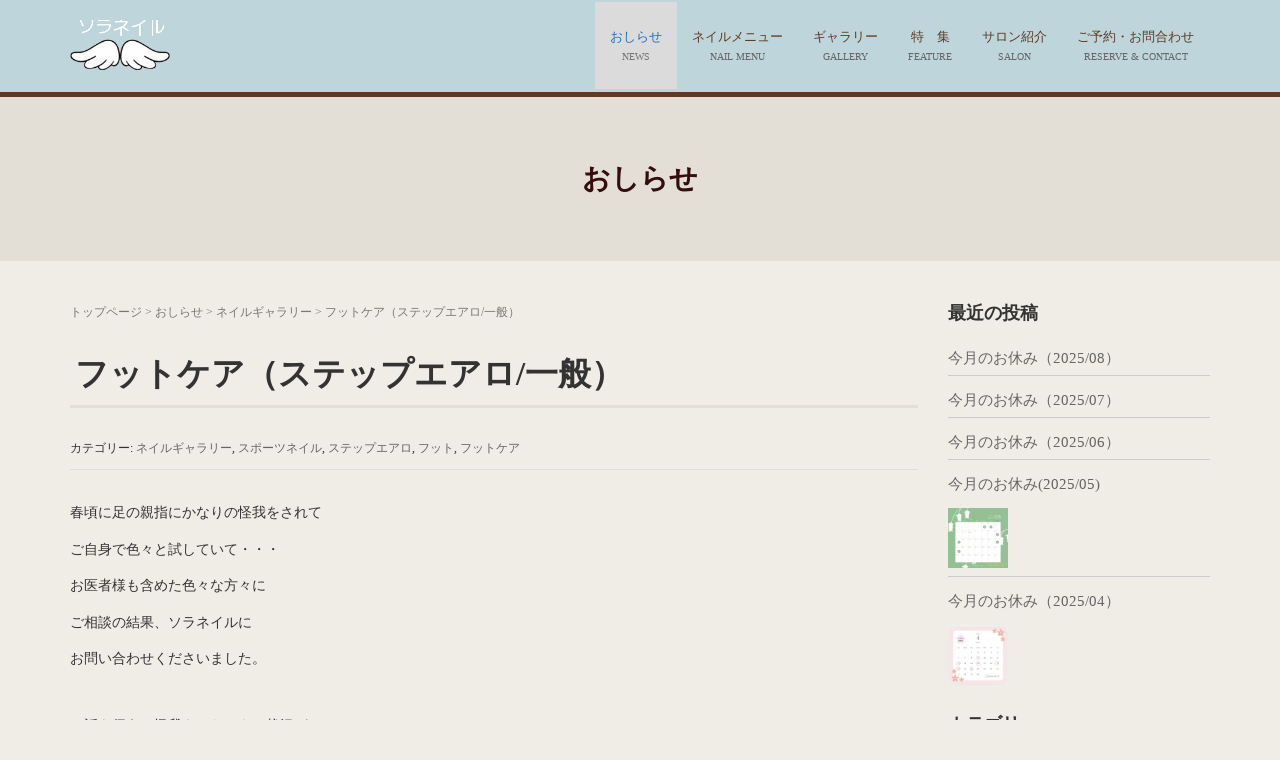

--- FILE ---
content_type: text/html; charset=UTF-8
request_url: https://sora-nail.com/%E3%83%95%E3%83%83%E3%83%88%E3%82%B1%E3%82%A2%EF%BC%88%E3%82%B9%E3%83%86%E3%83%83%E3%83%97%E3%82%A8%E3%82%A2%E3%83%AD-%E4%B8%80%E8%88%AC%EF%BC%89-2/
body_size: 12389
content:
<!DOCTYPE html>
<html dir="ltr" lang="ja"
	prefix="og: https://ogp.me/ns#" >
<head prefix="og: http://ogp.me/ns# fb: http://ogp.me/ns/fb# article: http://ogp.me/ns/article#">
	
	<!-- Google Tag Manager -->
<script>(function(w,d,s,l,i){w[l]=w[l]||[];w[l].push({'gtm.start':
new Date().getTime(),event:'gtm.js'});var f=d.getElementsByTagName(s)[0],
j=d.createElement(s),dl=l!='dataLayer'?'&l='+l:'';j.async=true;j.src=
'https://www.googletagmanager.com/gtm.js?id='+i+dl;f.parentNode.insertBefore(j,f);
})(window,document,'script','dataLayer','GTM-MWS55FP');</script>
<!-- End Google Tag Manager -->
	
	<meta charset="UTF-8">
	<meta name="viewport" content="width=device-width, initial-scale=1.0, maximum-scale=1.0, user-scalable=0" />
	<link rel="pingback" href="https://sora-nail.com/cms/xmlrpc.php" />
	<!--[if lt IE 9]>
	<script src="https://sora-nail.com/cms/wp-content/themes/habakiri/js/html5shiv.min.js"></script>
	<![endif]-->
	<title>フットケア（ステップエアロ/一般） - ソラネイル｜川越市にある爪の専門店</title>

		<!-- All in One SEO 4.3.7 - aioseo.com -->
		<meta name="description" content="春頃に足の親指にかなりの怪我をされて ご自身で色々と試していて・・・ お医者様も含めた色々な方々に ご相談の結" />
		<meta name="robots" content="max-image-preview:large" />
		<link rel="canonical" href="https://sora-nail.com/%e3%83%95%e3%83%83%e3%83%88%e3%82%b1%e3%82%a2%ef%bc%88%e3%82%b9%e3%83%86%e3%83%83%e3%83%97%e3%82%a8%e3%82%a2%e3%83%ad-%e4%b8%80%e8%88%ac%ef%bc%89-2/" />
		<meta name="generator" content="All in One SEO (AIOSEO) 4.3.7" />
		<meta property="og:locale" content="ja_JP" />
		<meta property="og:site_name" content="ソラネイル｜川越市にある爪の専門店 - 埼玉県川越市にある爪の専門店｜アスリートネイル・メンズケア・深爪矯正・巻き爪矯正" />
		<meta property="og:type" content="activity" />
		<meta property="og:title" content="フットケア（ステップエアロ/一般） - ソラネイル｜川越市にある爪の専門店" />
		<meta property="og:description" content="春頃に足の親指にかなりの怪我をされて ご自身で色々と試していて・・・ お医者様も含めた色々な方々に ご相談の結" />
		<meta property="og:url" content="https://sora-nail.com/%e3%83%95%e3%83%83%e3%83%88%e3%82%b1%e3%82%a2%ef%bc%88%e3%82%b9%e3%83%86%e3%83%83%e3%83%97%e3%82%a8%e3%82%a2%e3%83%ad-%e4%b8%80%e8%88%ac%ef%bc%89-2/" />
		<meta name="twitter:card" content="summary" />
		<meta name="twitter:title" content="フットケア（ステップエアロ/一般） - ソラネイル｜川越市にある爪の専門店" />
		<meta name="twitter:description" content="春頃に足の親指にかなりの怪我をされて ご自身で色々と試していて・・・ お医者様も含めた色々な方々に ご相談の結" />
		<script type="application/ld+json" class="aioseo-schema">
			{"@context":"https:\/\/schema.org","@graph":[{"@type":"BlogPosting","@id":"https:\/\/sora-nail.com\/%e3%83%95%e3%83%83%e3%83%88%e3%82%b1%e3%82%a2%ef%bc%88%e3%82%b9%e3%83%86%e3%83%83%e3%83%97%e3%82%a8%e3%82%a2%e3%83%ad-%e4%b8%80%e8%88%ac%ef%bc%89-2\/#blogposting","name":"\u30d5\u30c3\u30c8\u30b1\u30a2\uff08\u30b9\u30c6\u30c3\u30d7\u30a8\u30a2\u30ed\/\u4e00\u822c\uff09 - \u30bd\u30e9\u30cd\u30a4\u30eb\uff5c\u5ddd\u8d8a\u5e02\u306b\u3042\u308b\u722a\u306e\u5c02\u9580\u5e97","headline":"\u30d5\u30c3\u30c8\u30b1\u30a2\uff08\u30b9\u30c6\u30c3\u30d7\u30a8\u30a2\u30ed\/\u4e00\u822c\uff09","author":{"@id":"https:\/\/sora-nail.com\/author\/eri\/#author"},"publisher":{"@id":"https:\/\/sora-nail.com\/#organization"},"datePublished":"2021-11-10T10:00:00+09:00","dateModified":"2021-11-25T06:44:05+09:00","inLanguage":"ja","mainEntityOfPage":{"@id":"https:\/\/sora-nail.com\/%e3%83%95%e3%83%83%e3%83%88%e3%82%b1%e3%82%a2%ef%bc%88%e3%82%b9%e3%83%86%e3%83%83%e3%83%97%e3%82%a8%e3%82%a2%e3%83%ad-%e4%b8%80%e8%88%ac%ef%bc%89-2\/#webpage"},"isPartOf":{"@id":"https:\/\/sora-nail.com\/%e3%83%95%e3%83%83%e3%83%88%e3%82%b1%e3%82%a2%ef%bc%88%e3%82%b9%e3%83%86%e3%83%83%e3%83%97%e3%82%a8%e3%82%a2%e3%83%ad-%e4%b8%80%e8%88%ac%ef%bc%89-2\/#webpage"},"articleSection":"\u30cd\u30a4\u30eb\u30ae\u30e3\u30e9\u30ea\u30fc, \u30b9\u30dd\u30fc\u30c4\u30cd\u30a4\u30eb, \u30b9\u30c6\u30c3\u30d7\u30a8\u30a2\u30ed, \u30d5\u30c3\u30c8, \u30d5\u30c3\u30c8\u30b1\u30a2"},{"@type":"BreadcrumbList","@id":"https:\/\/sora-nail.com\/%e3%83%95%e3%83%83%e3%83%88%e3%82%b1%e3%82%a2%ef%bc%88%e3%82%b9%e3%83%86%e3%83%83%e3%83%97%e3%82%a8%e3%82%a2%e3%83%ad-%e4%b8%80%e8%88%ac%ef%bc%89-2\/#breadcrumblist","itemListElement":[{"@type":"ListItem","@id":"https:\/\/sora-nail.com\/#listItem","position":1,"item":{"@type":"WebPage","@id":"https:\/\/sora-nail.com\/","name":"\u30db\u30fc\u30e0","description":"\u57fc\u7389\u770c\u5ddd\u8d8a\u5e02\u306b\u3042\u308b\u722a\u306e\u5c02\u9580\u5e97\uff5c\u30a2\u30b9\u30ea\u30fc\u30c8\u30cd\u30a4\u30eb\u30fb\u30e1\u30f3\u30ba\u30b1\u30a2\u30fb\u6df1\u722a\u77ef\u6b63\u30fb\u5dfb\u304d\u722a\u77ef\u6b63","url":"https:\/\/sora-nail.com\/"},"nextItem":"https:\/\/sora-nail.com\/%e3%83%95%e3%83%83%e3%83%88%e3%82%b1%e3%82%a2%ef%bc%88%e3%82%b9%e3%83%86%e3%83%83%e3%83%97%e3%82%a8%e3%82%a2%e3%83%ad-%e4%b8%80%e8%88%ac%ef%bc%89-2\/#listItem"},{"@type":"ListItem","@id":"https:\/\/sora-nail.com\/%e3%83%95%e3%83%83%e3%83%88%e3%82%b1%e3%82%a2%ef%bc%88%e3%82%b9%e3%83%86%e3%83%83%e3%83%97%e3%82%a8%e3%82%a2%e3%83%ad-%e4%b8%80%e8%88%ac%ef%bc%89-2\/#listItem","position":2,"item":{"@type":"WebPage","@id":"https:\/\/sora-nail.com\/%e3%83%95%e3%83%83%e3%83%88%e3%82%b1%e3%82%a2%ef%bc%88%e3%82%b9%e3%83%86%e3%83%83%e3%83%97%e3%82%a8%e3%82%a2%e3%83%ad-%e4%b8%80%e8%88%ac%ef%bc%89-2\/","name":"\u30d5\u30c3\u30c8\u30b1\u30a2\uff08\u30b9\u30c6\u30c3\u30d7\u30a8\u30a2\u30ed\/\u4e00\u822c\uff09","description":"\u6625\u9803\u306b\u8db3\u306e\u89aa\u6307\u306b\u304b\u306a\u308a\u306e\u602a\u6211\u3092\u3055\u308c\u3066 \u3054\u81ea\u8eab\u3067\u8272\u3005\u3068\u8a66\u3057\u3066\u3044\u3066\u30fb\u30fb\u30fb \u304a\u533b\u8005\u69d8\u3082\u542b\u3081\u305f\u8272\u3005\u306a\u65b9\u3005\u306b \u3054\u76f8\u8ac7\u306e\u7d50","url":"https:\/\/sora-nail.com\/%e3%83%95%e3%83%83%e3%83%88%e3%82%b1%e3%82%a2%ef%bc%88%e3%82%b9%e3%83%86%e3%83%83%e3%83%97%e3%82%a8%e3%82%a2%e3%83%ad-%e4%b8%80%e8%88%ac%ef%bc%89-2\/"},"previousItem":"https:\/\/sora-nail.com\/#listItem"}]},{"@type":"Organization","@id":"https:\/\/sora-nail.com\/#organization","name":"\u30bd\u30e9\u30cd\u30a4\u30eb\uff5c\u5ddd\u8d8a\u5e02\u306b\u3042\u308b\u722a\u306e\u5c02\u9580\u5e97","url":"https:\/\/sora-nail.com\/"},{"@type":"Person","@id":"https:\/\/sora-nail.com\/author\/eri\/#author","url":"https:\/\/sora-nail.com\/author\/eri\/","name":"\u7be0\u539f\u6075\u7406","image":{"@type":"ImageObject","@id":"https:\/\/sora-nail.com\/%e3%83%95%e3%83%83%e3%83%88%e3%82%b1%e3%82%a2%ef%bc%88%e3%82%b9%e3%83%86%e3%83%83%e3%83%97%e3%82%a8%e3%82%a2%e3%83%ad-%e4%b8%80%e8%88%ac%ef%bc%89-2\/#authorImage","url":"https:\/\/secure.gravatar.com\/avatar\/ad4051e9d844ebbbb42d07a0f1e5e122?s=96&d=mm&r=g","width":96,"height":96,"caption":"\u7be0\u539f\u6075\u7406"}},{"@type":"WebPage","@id":"https:\/\/sora-nail.com\/%e3%83%95%e3%83%83%e3%83%88%e3%82%b1%e3%82%a2%ef%bc%88%e3%82%b9%e3%83%86%e3%83%83%e3%83%97%e3%82%a8%e3%82%a2%e3%83%ad-%e4%b8%80%e8%88%ac%ef%bc%89-2\/#webpage","url":"https:\/\/sora-nail.com\/%e3%83%95%e3%83%83%e3%83%88%e3%82%b1%e3%82%a2%ef%bc%88%e3%82%b9%e3%83%86%e3%83%83%e3%83%97%e3%82%a8%e3%82%a2%e3%83%ad-%e4%b8%80%e8%88%ac%ef%bc%89-2\/","name":"\u30d5\u30c3\u30c8\u30b1\u30a2\uff08\u30b9\u30c6\u30c3\u30d7\u30a8\u30a2\u30ed\/\u4e00\u822c\uff09 - \u30bd\u30e9\u30cd\u30a4\u30eb\uff5c\u5ddd\u8d8a\u5e02\u306b\u3042\u308b\u722a\u306e\u5c02\u9580\u5e97","description":"\u6625\u9803\u306b\u8db3\u306e\u89aa\u6307\u306b\u304b\u306a\u308a\u306e\u602a\u6211\u3092\u3055\u308c\u3066 \u3054\u81ea\u8eab\u3067\u8272\u3005\u3068\u8a66\u3057\u3066\u3044\u3066\u30fb\u30fb\u30fb \u304a\u533b\u8005\u69d8\u3082\u542b\u3081\u305f\u8272\u3005\u306a\u65b9\u3005\u306b \u3054\u76f8\u8ac7\u306e\u7d50","inLanguage":"ja","isPartOf":{"@id":"https:\/\/sora-nail.com\/#website"},"breadcrumb":{"@id":"https:\/\/sora-nail.com\/%e3%83%95%e3%83%83%e3%83%88%e3%82%b1%e3%82%a2%ef%bc%88%e3%82%b9%e3%83%86%e3%83%83%e3%83%97%e3%82%a8%e3%82%a2%e3%83%ad-%e4%b8%80%e8%88%ac%ef%bc%89-2\/#breadcrumblist"},"author":{"@id":"https:\/\/sora-nail.com\/author\/eri\/#author"},"creator":{"@id":"https:\/\/sora-nail.com\/author\/eri\/#author"},"datePublished":"2021-11-10T10:00:00+09:00","dateModified":"2021-11-25T06:44:05+09:00"},{"@type":"WebSite","@id":"https:\/\/sora-nail.com\/#website","url":"https:\/\/sora-nail.com\/","name":"\u30bd\u30e9\u30cd\u30a4\u30eb\uff5c\u5ddd\u8d8a\u5e02\u306b\u3042\u308b\u722a\u306e\u5c02\u9580\u5e97","description":"\u57fc\u7389\u770c\u5ddd\u8d8a\u5e02\u306b\u3042\u308b\u722a\u306e\u5c02\u9580\u5e97\uff5c\u30a2\u30b9\u30ea\u30fc\u30c8\u30cd\u30a4\u30eb\u30fb\u30e1\u30f3\u30ba\u30b1\u30a2\u30fb\u6df1\u722a\u77ef\u6b63\u30fb\u5dfb\u304d\u722a\u77ef\u6b63","inLanguage":"ja","publisher":{"@id":"https:\/\/sora-nail.com\/#organization"}}]}
		</script>
		<!-- All in One SEO -->

<link rel='dns-prefetch' href='//webfonts.sakura.ne.jp' />
<link rel='dns-prefetch' href='//s.w.org' />
<link rel="alternate" type="application/rss+xml" title="ソラネイル｜川越市にある爪の専門店 &raquo; フィード" href="https://sora-nail.com/feed/" />
<link rel="alternate" type="application/rss+xml" title="ソラネイル｜川越市にある爪の専門店 &raquo; コメントフィード" href="https://sora-nail.com/comments/feed/" />
		<script type="text/javascript">
			window._wpemojiSettings = {"baseUrl":"https:\/\/s.w.org\/images\/core\/emoji\/12.0.0-1\/72x72\/","ext":".png","svgUrl":"https:\/\/s.w.org\/images\/core\/emoji\/12.0.0-1\/svg\/","svgExt":".svg","source":{"concatemoji":"https:\/\/sora-nail.com\/cms\/wp-includes\/js\/wp-emoji-release.min.js?ver=5.3.20"}};
			!function(e,a,t){var n,r,o,i=a.createElement("canvas"),p=i.getContext&&i.getContext("2d");function s(e,t){var a=String.fromCharCode;p.clearRect(0,0,i.width,i.height),p.fillText(a.apply(this,e),0,0);e=i.toDataURL();return p.clearRect(0,0,i.width,i.height),p.fillText(a.apply(this,t),0,0),e===i.toDataURL()}function c(e){var t=a.createElement("script");t.src=e,t.defer=t.type="text/javascript",a.getElementsByTagName("head")[0].appendChild(t)}for(o=Array("flag","emoji"),t.supports={everything:!0,everythingExceptFlag:!0},r=0;r<o.length;r++)t.supports[o[r]]=function(e){if(!p||!p.fillText)return!1;switch(p.textBaseline="top",p.font="600 32px Arial",e){case"flag":return s([127987,65039,8205,9895,65039],[127987,65039,8203,9895,65039])?!1:!s([55356,56826,55356,56819],[55356,56826,8203,55356,56819])&&!s([55356,57332,56128,56423,56128,56418,56128,56421,56128,56430,56128,56423,56128,56447],[55356,57332,8203,56128,56423,8203,56128,56418,8203,56128,56421,8203,56128,56430,8203,56128,56423,8203,56128,56447]);case"emoji":return!s([55357,56424,55356,57342,8205,55358,56605,8205,55357,56424,55356,57340],[55357,56424,55356,57342,8203,55358,56605,8203,55357,56424,55356,57340])}return!1}(o[r]),t.supports.everything=t.supports.everything&&t.supports[o[r]],"flag"!==o[r]&&(t.supports.everythingExceptFlag=t.supports.everythingExceptFlag&&t.supports[o[r]]);t.supports.everythingExceptFlag=t.supports.everythingExceptFlag&&!t.supports.flag,t.DOMReady=!1,t.readyCallback=function(){t.DOMReady=!0},t.supports.everything||(n=function(){t.readyCallback()},a.addEventListener?(a.addEventListener("DOMContentLoaded",n,!1),e.addEventListener("load",n,!1)):(e.attachEvent("onload",n),a.attachEvent("onreadystatechange",function(){"complete"===a.readyState&&t.readyCallback()})),(n=t.source||{}).concatemoji?c(n.concatemoji):n.wpemoji&&n.twemoji&&(c(n.twemoji),c(n.wpemoji)))}(window,document,window._wpemojiSettings);
		</script>
		<style type="text/css">
img.wp-smiley,
img.emoji {
	display: inline !important;
	border: none !important;
	box-shadow: none !important;
	height: 1em !important;
	width: 1em !important;
	margin: 0 .07em !important;
	vertical-align: -0.1em !important;
	background: none !important;
	padding: 0 !important;
}
</style>
	<link rel='stylesheet' id='sb_instagram_styles-css'  href='https://sora-nail.com/cms/wp-content/plugins/instagram-feed/css/sbi-styles.min.css?ver=2.9.10' type='text/css' media='all' />
<link rel='stylesheet' id='wp-block-library-css'  href='https://sora-nail.com/cms/wp-includes/css/dist/block-library/style.min.css?ver=5.3.20' type='text/css' media='all' />
<link rel='stylesheet' id='spacexchimp_p008-font-awesome-css-frontend-css'  href='https://sora-nail.com/cms/wp-content/plugins/simple-scroll-to-top-button/inc/lib/font-awesome/css/font-awesome.css?ver=4.35' type='text/css' media='screen' />
<link rel='stylesheet' id='spacexchimp_p008-frontend-css-css'  href='https://sora-nail.com/cms/wp-content/plugins/simple-scroll-to-top-button/inc/css/frontend.css?ver=4.35' type='text/css' media='all' />
<style id='spacexchimp_p008-frontend-css-inline-css' type='text/css'>

                    #ssttbutton {
                        font-size: 18px;
                    }
                    .ssttbutton-background {
                        color: #7f7f7f;
                    }
                    .ssttbutton-symbol {
                        color: #ffffff;
                    }
                  
</style>
<link rel='stylesheet' id='whats-new-style-css'  href='https://sora-nail.com/cms/wp-content/plugins/whats-new-genarator/whats-new.css?ver=2.0.2' type='text/css' media='all' />
<link rel='stylesheet' id='habakiri-assets-css'  href='https://sora-nail.com/cms/wp-content/themes/habakiri/css/assets.min.css?ver=1.0.0' type='text/css' media='all' />
<link rel='stylesheet' id='habakiri-css'  href='https://sora-nail.com/cms/wp-content/themes/habakiri/style.min.css?ver=20171126165218' type='text/css' media='all' />
<link rel='stylesheet' id='habakiri-child-css'  href='https://sora-nail.com/cms/wp-content/themes/habakiri-child/style.css?ver=20171126165218' type='text/css' media='all' />
<script type='text/javascript' src='https://sora-nail.com/cms/wp-includes/js/jquery/jquery.js?ver=1.12.4-wp'></script>
<script type='text/javascript' src='https://sora-nail.com/cms/wp-includes/js/jquery/jquery-migrate.min.js?ver=1.4.1'></script>
<script type='text/javascript' src='//webfonts.sakura.ne.jp/js/sakura.js?ver=2.0.1'></script>
<link rel='https://api.w.org/' href='https://sora-nail.com/wp-json/' />
<link rel="EditURI" type="application/rsd+xml" title="RSD" href="https://sora-nail.com/cms/xmlrpc.php?rsd" />
<link rel="wlwmanifest" type="application/wlwmanifest+xml" href="https://sora-nail.com/cms/wp-includes/wlwmanifest.xml" /> 
<link rel='prev' title='ネイルケア（ゴルフ/一般）' href='https://sora-nail.com/%e3%83%8d%e3%82%a4%e3%83%ab%e3%82%b1%e3%82%a2%ef%bc%88%e3%82%b4%e3%83%ab%e3%83%95-%e4%b8%80%e8%88%ac%ef%bc%89-7/' />
<link rel='next' title='足もとをクリスマスに' href='https://sora-nail.com/%e8%b6%b3%e3%82%82%e3%81%a8%e3%82%92%e3%82%af%e3%83%aa%e3%82%b9%e3%83%9e%e3%82%b9%e3%81%ab/' />
<meta name="generator" content="WordPress 5.3.20" />
<link rel='shortlink' href='https://sora-nail.com/?p=10575' />
<link rel="alternate" type="application/json+oembed" href="https://sora-nail.com/wp-json/oembed/1.0/embed?url=https%3A%2F%2Fsora-nail.com%2F%25e3%2583%2595%25e3%2583%2583%25e3%2583%2588%25e3%2582%25b1%25e3%2582%25a2%25ef%25bc%2588%25e3%2582%25b9%25e3%2583%2586%25e3%2583%2583%25e3%2583%2597%25e3%2582%25a8%25e3%2582%25a2%25e3%2583%25ad-%25e4%25b8%2580%25e8%2588%25ac%25ef%25bc%2589-2%2F" />
<link rel="alternate" type="text/xml+oembed" href="https://sora-nail.com/wp-json/oembed/1.0/embed?url=https%3A%2F%2Fsora-nail.com%2F%25e3%2583%2595%25e3%2583%2583%25e3%2583%2588%25e3%2582%25b1%25e3%2582%25a2%25ef%25bc%2588%25e3%2582%25b9%25e3%2583%2586%25e3%2583%2583%25e3%2583%2597%25e3%2582%25a8%25e3%2582%25a2%25e3%2583%25ad-%25e4%25b8%2580%25e8%2588%25ac%25ef%25bc%2589-2%2F&#038;format=xml" />
<style>
	#category-posts-2-internal ul {padding: 0;}
#category-posts-2-internal .cat-post-item img {max-width: initial; max-height: initial; margin: initial;}
#category-posts-2-internal .cat-post-author {margin-bottom: 0;}
#category-posts-2-internal .cat-post-thumbnail {margin: 5px 10px 5px 0;}
#category-posts-2-internal .cat-post-item:before {content: ""; clear: both;}
#category-posts-2-internal .cat-post-title {font-size: 15px;}
#category-posts-2-internal .cat-post-current .cat-post-title {font-weight: bold; text-transform: uppercase;}
#category-posts-2-internal .cat-post-date {font-size: 14px; line-height: 18px; font-style: italic; margin-bottom: 5px;}
#category-posts-2-internal .cat-post-comment-num {font-size: 14px; line-height: 18px;}
#category-posts-2-internal .cat-post-item {border-bottom: 1px solid #ccc;	list-style: none; list-style-type: none; margin: 3px 0;	padding: 3px 0;}
#category-posts-2-internal .cat-post-item:last-child {border-bottom: none;}
#category-posts-2-internal .cat-post-item:after {content: ""; display: table;	clear: both;}
#category-posts-2-internal p {margin:5px 0 0 0}
#category-posts-2-internal li > div {margin:5px 0 0 0; clear:both;}
#category-posts-2-internal .dashicons {vertical-align:middle;}
#category-posts-2-internal .cat-post-thumbnail .cat-post-crop img {width: 60px;}
#category-posts-2-internal .cat-post-thumbnail .cat-post-crop img {height: 60px;}
#category-posts-2-internal .cat-post-thumbnail .cat-post-crop img {object-fit: cover;max-width:100%;}
#category-posts-2-internal .cat-post-thumbnail .cat-post-crop-not-supported img {width:100%;}
#category-posts-2-internal .cat-post-thumbnail {max-width:100%;}
#category-posts-2-internal .cat-post-item img {margin: initial;}
#category-posts-2-internal .cat-post-thumbnail {float:left;}
#category-posts-2-internal .cat-post-white span {background-color: white;}
#category-posts-2-internal .cat-post-white img {padding-bottom: 0 !important; -webkit-transition: all 0.3s ease; -moz-transition: all 0.3s ease; -ms-transition: all 0.3s ease; -o-transition: all 0.3s ease; transition: all 0.3s ease;}
#category-posts-2-internal .cat-post-white:hover img {opacity: 0.8;}
</style>
			<style>
		/* Safari 6.1+ (10.0 is the latest version of Safari at this time) */
		@media (max-width: 991px) and (min-color-index: 0) and (-webkit-min-device-pixel-ratio: 0) { @media () {
			display: block !important;
			.header__col {
				width: 100%;
			}
		}}
		</style>
		<meta name="generator" content="Powered by WPBakery Page Builder - drag and drop page builder for WordPress."/>
<style type="text/css" id="custom-background-css">
body.custom-background { background-color: #f0ede7; }
</style>
	<style>a{color:#666666}a:focus,a:active,a:hover{color:#1e73be}.site-branding a{color:#666666}.responsive-nav a{color:#5f3b22;font-size:13px}.responsive-nav a small{color:#666666;font-size:10px}.responsive-nav a:hover small,.responsive-nav a:active small,.responsive-nav .current-menu-item small,.responsive-nav .current-menu-ancestor small,.responsive-nav .current-menu-parent small,.responsive-nav .current_page_item small,.responsive-nav .current_page_parent small{color:#777}.responsive-nav .menu>.menu-item>a,.header--transparency.header--fixed--is_scrolled .responsive-nav .menu>.menu-item>a{background-color:transparent;padding:23px 15px}.responsive-nav .menu>.menu-item>a:hover,.responsive-nav .menu>.menu-item>a:active,.responsive-nav .menu>.current-menu-item>a,.responsive-nav .menu>.current-menu-ancestor>a,.responsive-nav .menu>.current-menu-parent>a,.responsive-nav .menu>.current_page_item>a,.responsive-nav .menu>.current_page_parent>a,.header--transparency.header--fixed--is_scrolled .responsive-nav .menu>.menu-item>a:hover,.header--transparency.header--fixed--is_scrolled .responsive-nav .menu>.menu-item>a:active,.header--transparency.header--fixed--is_scrolled .responsive-nav .menu>.current-menu-item>a,.header--transparency.header--fixed--is_scrolled .responsive-nav .menu>.current-menu-ancestor>a,.header--transparency.header--fixed--is_scrolled .responsive-nav .menu>.current-menu-parent>a,.header--transparency.header--fixed--is_scrolled .responsive-nav .menu>.current_page_item>a,.header--transparency.header--fixed--is_scrolled .responsive-nav .menu>.current_page_parent>a{background-color:#dbdbdb;color:#1e73be}.responsive-nav .sub-menu a{background-color:#5f3b22;color:#777}.responsive-nav .sub-menu a:hover,.responsive-nav .sub-menu a:active,.responsive-nav .sub-menu .current-menu-item a,.responsive-nav .sub-menu .current-menu-ancestor a,.responsive-nav .sub-menu .current-menu-parent a,.responsive-nav .sub-menu .current_page_item a,.responsive-nav .sub-menu .current_page_parent a{background-color:#5f3b22;color:#bed5db}.off-canvas-nav{font-size:12px}.responsive-nav,.header--transparency.header--fixed--is_scrolled .responsive-nav{background-color:transparent}#responsive-btn{background-color:#fff;border-color:#eee;color:#5f3b22}#responsive-btn:hover{background-color:#f5f5f5;border-color:#eee;color:#5f3b22}.habakiri-slider__transparent-layer{background-color:rgba( 0,0,0, 0.1 )}.habakiri-slider,.habakiri-slider__item{height:400px;overflow:hidden}.page-header{background-color:#e4dfd6;color:#350d0d}.pagination>li>a{color:#666666}.pagination>li>span{background-color:#666666;border-color:#666666}.pagination>li>a:focus,.pagination>li>a:hover,.pagination>li>span:focus,.pagination>li>span:hover{color:#1e73be}.header{background-color:#bed5db}.header--transparency.header--fixed--is_scrolled{background-color:#bed5db !important}.footer{background-color:#bed5db}.footer-widget-area a{color:#333333}.footer-widget-area,.footer-widget-area .widget_calendar #wp-calendar caption{color:#333333}.footer-widget-area .widget_calendar #wp-calendar,.footer-widget-area .widget_calendar #wp-calendar *{border-color:#333333}@media(min-width:992px){.responsive-nav{display:block}.off-canvas-nav,#responsive-btn{display:none !important}.header--2row{padding-bottom:0}.header--2row .header__col,.header--center .header__col{display:block}.header--2row .responsive-nav,.header--center .responsive-nav{margin-right:-1000px;margin-left:-1000px;padding-right:1000px;padding-left:1000px}.header--center .site-branding{text-align:center}}</style>		<style type="text/css" id="wp-custom-css">
			/*
ここに独自の CSS を追加することができます。

詳しくは上のヘルプアイコンをクリックしてください。
*/

@media screen and (min-width: 1200px) 
{
	.top_content {
    width: 1024px;
	margin:0 auto!important;
	}
	th { width:25% }
}

@media screen and (max-width: 1024px) 
{
	.top_content {
    width: 96%;
	margin:0 auto!important;
	}
	h1.site-branding__heading {
    padding-left: 20px;
	}
	.mailbanner,
	.telbanner{display:none!important;}
}

@media screen and (max-width: 768px) 
{
	.top_content {
    width: 96%;
	margin:0 auto!important;
	}
	h1.site-branding__heading {
    padding-left: 20px;
	}
	h2.read{font-size:18px;}
	.mailbanner,
	.telbanner{display:none!important;}
}

embed,
iframe,
object{
	max-width: 100%;
}

body {
    /* ゴシック体の場合 */
    font-family: "Noto Sans Japanese","Roboto", "Droid Sans", "游ゴシック", "YuGothic", "ヒラギノ角ゴ ProN W3", "Hiragino Kaku Gothic ProN", "メイリオ", "Meiryo", "ＭＳ Ｐゴシック", sans-serif;
    /* 明朝体の場合 */
    font-family: "bodoni-urw","Roboto", "Droid Sans", "游明朝", "YuMincho", "ヒラギノ明朝 ProN W3", "Hiragino Mincho ProN", "HG明朝E", "ＭＳ Ｐ明朝", "ＭＳ 明朝", serif;
    line-height: 1.8;
    font-weight: 500;
}
.habakiri-slider {
	border-bottom: 1px solid #dddddd;
}

/*
.vc_section{
	padding-top: 50px!important;
    padding-bottom: 50px!important;
}
*/

.site-branding img {width:60%;}

.page-header--has_background-image {
    padding-top: 40px;
    padding-bottom: 40px;
	color:#5F3B22;
}

.page-header__description{
	margin-top:0;
}

.habakiri-slider__item-content
 {
	text-shadow: 1px 1px 1px rgba(0,0,0,0.3);
}
.page-header__title{}

#header{
	border-bottom:5px solid #5F3B22;
}

.entry__title {
	margin-bottom:30px;
	padding:0 5px 10px;font-weight:bold;
	border-bottom:3px solid #e4dfd6;
}

.entries .article{
	border-bottom:1px solid #e4dfd6;
}
h1.site-branding__heading{
	display:inline-block;
}
.header__content{
	margin:0 0 0 0;
}

.telbanner,.mailbanner{
	display:inline-block;
}

.telbanner {
	float:right;padding:0 10px;
}
.mailbanner {
	float:right;padding:0 10px;
}



.published,
.updated,
.author {display:none;}

table {width:100%;}
th,td {
	border:1px solid #ddd;padding:10px 16px;
}
th {background-color:#f2f1e9;}
td {background-color:#fff;}

.vc_separator h4 {font-size:24px;}

#header .catchcopy{
	font-size: 12px!important;
}
@media screen and (max-width: 768px) {
#header .catchcopy{
	font-size: 10px!important;
	text-align:center;
}
}

.vc_gitem-post-data-source-post_title{
	font-size: 14px;
    font-weight: 700;
}

.request {
	width:100%;
	text-align: center;
	margin-top:-50px;
	margin-bottom:30px;
}
.request .btn {
	font-size:120%;
    position: relative;
    display: inline-block;
    padding: 0.5em 1.0em;
    text-decoration: none;
    color: #FFF;
    background: #03A9F4;/*色*/
    border: solid 1px #0f9ada;/*線色*/
    border-radius: 4px;
    box-shadow: inset 0 1px 0 rgba(255,255,255,0.2);
    text-shadow: 0 1px 0 rgba(0,0,0,0.2);
}

.scroll {
    overflow: auto;
    white-space: nowrap;
}

@media screen and (max-width: 768px) {
th, td {
	display:block;
	width:100%;
}
}
.long {width:90%;}
.middle {width:60%;}
.short {width:30%;}
.sdm_download_link {
	text-align:center;
	margin-bottom:30px!important;
}
.sdm_download_link a {
	font-size:16px;
	margin:10px 0 30px;
	color: #FFF!important;
	width: 100%;
}
.sdm_download.pink{
	color: #FFF!important;
}
.border {margin-top:20px;padding:6px 20px;border:1px solid #ddd;background-color:#fff;}

.footer-widget {
	margin-bottom:30px;
}
.copyright{
	background-color:#5F3B22;
	color:rgba(255,255,255,0.3);
}

.category-posts-internal{
	padding-left:0px!important;
	margin-left:0px!important;
}		</style>
		<noscript><style> .wpb_animate_when_almost_visible { opacity: 1; }</style></noscript>
</head>
<body class="post-template-default single single-post postid-10575 single-format-standard custom-background blog-template-single-right-sidebar wpb-js-composer js-comp-ver-6.1 vc_responsive">
	
	<!-- Google Tag Manager (noscript) -->
<noscript><iframe src="https://www.googletagmanager.com/ns.html?id=GTM-MWS55FP"
height="0" width="0" style="display:none;visibility:hidden"></iframe></noscript>
<!-- End Google Tag Manager (noscript) -->
	
<div id="container">
		<header id="header" class="header header--default ">
				<div class="container">
			<div class="row header__content">
				<div class="col-xs-10 col-md-4 header__col">
					
<div class="site-branding">
	<h1 class="site-branding__heading">
		<a href="https://sora-nail.com/" rel="home"><img src="https://sora-nail.com/cms/wp-content/uploads/logo-1.png" alt="ソラネイル｜川越市にある爪の専門店" class="site-branding__logo" /></a>	</h1>
<!-- end .site-branding --></div>
				<!-- end .header__col --></div>
				<div class="col-xs-2 col-md-8 header__col global-nav-wrapper clearfix">
					
<nav class="global-nav js-responsive-nav nav--hide" role="navigation">
	<div class="menu-global-container"><ul id="menu-global" class="menu"><li id="menu-item-3681" class="menu-item menu-item-type-post_type menu-item-object-page current_page_parent menu-item-3681"><a href="https://sora-nail.com/news/"><strong>おしらせ</strong><small>NEWS</small></a></li>
<li id="menu-item-3682" class="menu-item menu-item-type-post_type menu-item-object-page menu-item-3682"><a href="https://sora-nail.com/menu/"><strong>ネイルメニュー</strong><small>NAIL MENU</small></a></li>
<li id="menu-item-3684" class="menu-item menu-item-type-post_type menu-item-object-page menu-item-3684"><a href="https://sora-nail.com/gallery/"><strong>ギャラリー</strong><small>GALLERY</small></a></li>
<li id="menu-item-3683" class="menu-item menu-item-type-post_type menu-item-object-page menu-item-3683"><a href="https://sora-nail.com/feature/"><strong>特　集</strong><small>FEATURE</small></a></li>
<li id="menu-item-3685" class="menu-item menu-item-type-post_type menu-item-object-page menu-item-3685"><a href="https://sora-nail.com/access/"><strong>サロン紹介</strong><small>SALON</small></a></li>
<li id="menu-item-3686" class="menu-item menu-item-type-post_type menu-item-object-page menu-item-3686"><a href="https://sora-nail.com/contact/"><strong>ご予約・お問合わせ</strong><small>RESERVE &#038; CONTACT</small></a></li>
</ul></div><!-- end .global-nav --></nav>
					<div id="responsive-btn"></div>
				<!-- end .header__col --></div>
			<!-- end .row --></div>
		<!-- end .container --></div>
			<!-- end #header --></header>
	<div id="contents">
		

		<div class="page-header text-center " >
			<div class="container">
				<h1 class="page-header__title ">
					おしらせ				</h1>
							<!-- end .container --></div>
		<!-- end .page-header --></div>
		<div class="sub-page-contents">
	<div class="container">
	<div class="row">
		<div class="col-md-9">
			<main id="main" role="main">

				<div class="breadcrumbs"><a href="https://sora-nail.com/">トップページ</a> &gt; <a href="https://sora-nail.com/news/">おしらせ</a> &gt; <a href="https://sora-nail.com/category/nailgallery/">ネイルギャラリー</a> &gt; <strong>フットケア（ステップエアロ/一般）</strong></div>				<article class="article article--single post-10575 post type-post status-publish format-standard hentry category-nailgallery category-sports category-step-aerobics category-foot category-footcare">
	<div class="entry">
						<h1 class="entry__title entry-title">フットケア（ステップエアロ/一般）</h1>
								<div class="entry-meta">
			<ul class="entry-meta__list">
				<li class="entry-meta__item published"><time datetime="2021-11-10T19:00:00+09:00">公開済み: 2021年11月10日</time></li><li class="entry-meta__item updated hidden"><time datetime="2021-11-25T15:44:05+09:00">更新: 2021年11月25日</time></li><li class="entry-meta__item vCard author">作成者: <a href="https://sora-nail.com/author/eri/"><span class="fn">篠原恵理</span></a></li><li class="entry-meta__item categories">カテゴリー: <a href="https://sora-nail.com/category/nailgallery/">ネイルギャラリー</a>, <a href="https://sora-nail.com/category/sports/">スポーツネイル</a>, <a href="https://sora-nail.com/category/sports/step-aerobics/">ステップエアロ</a>, <a href="https://sora-nail.com/category/nailgallery/foot/">フット</a>, <a href="https://sora-nail.com/category/nailgallery/foot/footcare/">フットケア</a></li>			</ul>
		<!-- end .entry-meta --></div>
						<div class="entry__content entry-content">
			
<p>春頃に足の親指にかなりの怪我をされて</p>



<p>ご自身で色々と試していて・・・</p>



<p>お医者様も含めた色々な方々に</p>



<p>ご相談の結果、ソラネイルに</p>



<p>お問い合わせくださいました。</p>



<div style="height:30px" aria-hidden="true" class="wp-block-spacer"></div>



<p>お話を伺うと怪我をしたときの状況が</p>



<p>かなり痛々しくて</p>



<p>怪我が治っていく経過のお写真も</p>



<p>見せていただきました。</p>



<div style="height:30px" aria-hidden="true" class="wp-block-spacer"></div>



<p>爪の根元のところを傷めているので</p>



<p>これからフットケアを定期的に</p>



<p>していきながら</p>



<p>様子を見ていきたいと思います。</p>



<div style="height:30px" aria-hidden="true" class="wp-block-spacer"></div>



<p>という訳で、いまはまだ爪が</p>



<p>きれいに生えていないので</p>



<p>義爪を作っています。</p>



<p>（今回は写真がなくてすみません）</p>



<p></p>



<div style="height:30px" aria-hidden="true" class="wp-block-spacer"></div>



<p>これでかなり「踏み込む力」が</p>



<p>変わってきます。</p>



<p>前回の施術のあとに</p>



<p>それをとても実感されたそうです。</p>



<p>この実感された言葉をお聞き出来ると</p>



<p>嬉しいですね。</p>



<div style="height:30px" aria-hidden="true" class="wp-block-spacer"></div>



<p>また来月お待ちしています。</p>



<div style="height:50px" aria-hidden="true" class="wp-block-spacer"></div>



<p>アスリートネイルトレーナー</p>



<p>篠原恵理</p>
		<!-- end .entry__content --></div>
			<!-- end .entry --></div>

			</article>
				
			<!-- end #main --></main>
		<!-- end .col-md-9 --></div>
		<div class="col-md-3">
			<aside id="sub">
	<div class="sidebar"><div id="category-posts-2" class="widget sidebar-widget cat-post-widget"><h2 class="sidebar-widget__title h4">最近の投稿</h2>
<ul id="category-posts-2-internal" class="category-posts-internal">
<li class='cat-post-item'><div><a class="cat-post-title" href="https://sora-nail.com/%e4%bb%8a%e6%9c%88%e3%81%ae%e3%81%8a%e4%bc%91%e3%81%bf%ef%bc%882025-08%ef%bc%89/" rel="bookmark">今月のお休み（2025/08）</a></div></li><li class='cat-post-item'><div><a class="cat-post-title" href="https://sora-nail.com/%e4%bb%8a%e6%9c%88%e3%81%ae%e3%81%8a%e4%bc%91%e3%81%bf%ef%bc%882025-07%ef%bc%89/" rel="bookmark">今月のお休み（2025/07）</a></div></li><li class='cat-post-item'><div><a class="cat-post-title" href="https://sora-nail.com/%e4%bb%8a%e6%9c%88%e3%81%ae%e3%81%8a%e4%bc%91%e3%81%bf%ef%bc%882025-06%ef%bc%89/" rel="bookmark">今月のお休み（2025/06）</a></div></li><li class='cat-post-item'><div><a class="cat-post-title" href="https://sora-nail.com/%e4%bb%8a%e6%9c%88%e3%81%ae%e3%81%8a%e4%bc%91%e3%81%bf-2/" rel="bookmark">今月のお休み(2025/05)</a></div><div><a class="cat-post-thumbnail cat-post-white" href="https://sora-nail.com/%e4%bb%8a%e6%9c%88%e3%81%ae%e3%81%8a%e4%bc%91%e3%81%bf-2/" title="今月のお休み(2025/05)"><span class="cat-post-crop"><img width="60" height="60" src="https://sora-nail.com/cms/wp-content/uploads/286572996a8aeb95a3b8fc51a9f81bc1-320x320.png" class="attachment-60x60 size-60x60 wp-post-image" alt="" srcset="https://sora-nail.com/cms/wp-content/uploads/286572996a8aeb95a3b8fc51a9f81bc1-320x320.png 320w, https://sora-nail.com/cms/wp-content/uploads/286572996a8aeb95a3b8fc51a9f81bc1-640x640.png 640w, https://sora-nail.com/cms/wp-content/uploads/286572996a8aeb95a3b8fc51a9f81bc1-1024x1024.png 1024w, https://sora-nail.com/cms/wp-content/uploads/286572996a8aeb95a3b8fc51a9f81bc1-768x768.png 768w, https://sora-nail.com/cms/wp-content/uploads/286572996a8aeb95a3b8fc51a9f81bc1.png 1080w" sizes="(max-width: 60px) 100vw, 60px" /></span></a></div></li><li class='cat-post-item'><div><a class="cat-post-title" href="https://sora-nail.com/%e4%bb%8a%e6%9c%88%e3%81%ae%e3%81%8a%e4%bc%91%e3%81%bf%ef%bc%882025-04%ef%bc%89/" rel="bookmark">今月のお休み（2025/04）</a></div><div><a class="cat-post-thumbnail cat-post-white" href="https://sora-nail.com/%e4%bb%8a%e6%9c%88%e3%81%ae%e3%81%8a%e4%bc%91%e3%81%bf%ef%bc%882025-04%ef%bc%89/" title="今月のお休み（2025/04）"><span class="cat-post-crop"><img width="60" height="60" src="https://sora-nail.com/cms/wp-content/uploads/IMG_7967-320x320.jpeg" class="attachment-60x60 size-60x60 wp-post-image" alt="" /></span></a></div></li></ul>
</div><div id="categories-4" class="widget sidebar-widget widget_categories"><h2 class="sidebar-widget__title h4">カテゴリー</h2>
		<ul>
				<li class="cat-item cat-item-44"><a href="https://sora-nail.com/category/sports/%e5%8d%93%e7%90%83/">卓球</a> (3)
</li>
	<li class="cat-item cat-item-43"><a href="https://sora-nail.com/category/sports/%e3%83%81%e3%82%a2%e3%83%aa%e3%83%bc%e3%83%87%e3%82%a3%e3%83%b3%e3%82%b0/">チアリーディング</a> (2)
</li>
	<li class="cat-item cat-item-42"><a href="https://sora-nail.com/category/sports/climbing/">登山</a> (3)
</li>
	<li class="cat-item cat-item-2"><a href="https://sora-nail.com/category/news/">お知らせ</a> (213)
</li>
	<li class="cat-item cat-item-30"><a href="https://sora-nail.com/category/news/holiday/">サロンのおやすみ</a> (102)
</li>
	<li class="cat-item cat-item-6"><a href="https://sora-nail.com/category/news/nailblog/">ブログ</a> (335)
</li>
	<li class="cat-item cat-item-34"><a href="https://sora-nail.com/category/news/event/">イベント</a> (22)
</li>
	<li class="cat-item cat-item-37"><a href="https://sora-nail.com/category/news/seminar/">セミナー</a> (6)
</li>
	<li class="cat-item cat-item-32"><a href="https://sora-nail.com/category/news/lesson/">レッスン</a> (242)
</li>
	<li class="cat-item cat-item-3"><a href="https://sora-nail.com/category/nailgallery/">ネイルギャラリー</a> (2,380)
</li>
	<li class="cat-item cat-item-38"><a href="https://sora-nail.com/category/nailgallery/hand/">ハンド</a> (1,473)
</li>
	<li class="cat-item cat-item-23"><a href="https://sora-nail.com/category/sports/" title="スポーツネイル">スポーツネイル</a> (255)
</li>
	<li class="cat-item cat-item-41"><a href="https://sora-nail.com/category/sports/swimming/">水泳</a> (12)
</li>
	<li class="cat-item cat-item-24"><a href="https://sora-nail.com/category/sports/baseball/">野球</a> (66)
</li>
	<li class="cat-item cat-item-26"><a href="https://sora-nail.com/category/sports/soccer/">サッカー</a> (6)
</li>
	<li class="cat-item cat-item-29"><a href="https://sora-nail.com/category/sports/basketball/">バスケットボール</a> (4)
</li>
	<li class="cat-item cat-item-39"><a href="https://sora-nail.com/category/sports/american-football/">アメフト</a> (2)
</li>
	<li class="cat-item cat-item-25"><a href="https://sora-nail.com/category/sports/golf/">ゴルフ</a> (80)
</li>
	<li class="cat-item cat-item-35"><a href="https://sora-nail.com/category/sports/marathon/">マラソン</a> (6)
</li>
	<li class="cat-item cat-item-31"><a href="https://sora-nail.com/category/sports/step-aerobics/">ステップエアロ</a> (18)
</li>
	<li class="cat-item cat-item-1"><a href="https://sora-nail.com/category/sports/yoga/">ヨガ</a> (18)
</li>
	<li class="cat-item cat-item-18"><a href="https://sora-nail.com/category/nailgallery/hand/nailcare/">ネイルケア</a> (1,038)
</li>
	<li class="cat-item cat-item-36"><a href="https://sora-nail.com/category/sports/kickboxing/">キックボクシング</a> (6)
</li>
	<li class="cat-item cat-item-28"><a href="https://sora-nail.com/category/sports/tennis/">テニス</a> (5)
</li>
	<li class="cat-item cat-item-27"><a href="https://sora-nail.com/category/nailgallery/hand/clear/">クリアジェル</a> (170)
</li>
	<li class="cat-item cat-item-8"><a href="https://sora-nail.com/category/nailgallery/hand/simple/" title="シンプルコースのネイル作品">シンプル</a> (346)
</li>
	<li class="cat-item cat-item-7"><a href="https://sora-nail.com/category/nailgallery/hand/art/" title="アートコースのネイル作品">アート</a> (260)
</li>
	<li class="cat-item cat-item-5"><a href="https://sora-nail.com/category/nailgallery/hand/free/" title="フリーアートコースのネイル作品">フリーアート</a> (114)
</li>
	<li class="cat-item cat-item-20"><a href="https://sora-nail.com/category/nailgallery/hand/polish/">ポリッシュ</a> (162)
</li>
	<li class="cat-item cat-item-22"><a href="https://sora-nail.com/category/nailgallery/hand/fukatsume/">深爪ケア</a> (133)
</li>
	<li class="cat-item cat-item-19"><a href="https://sora-nail.com/category/nailgallery/hand/mensnail/">メンズネイル</a> (128)
</li>
	<li class="cat-item cat-item-4"><a href="https://sora-nail.com/category/nailgallery/foot/" title="フットのネイル作品">フット</a> (648)
</li>
	<li class="cat-item cat-item-33"><a href="https://sora-nail.com/category/nailgallery/foot/footcare/">フットケア</a> (522)
</li>
	<li class="cat-item cat-item-21"><a href="https://sora-nail.com/category/nailgallery/foot/makitsume/">巻爪ケア</a> (109)
</li>
	<li class="cat-item cat-item-40"><a href="https://sora-nail.com/category/nailgallery/foot/footgel/">フットジェル</a> (85)
</li>
		</ul>
			</div><div id="archives-2" class="widget sidebar-widget widget_archive"><h2 class="sidebar-widget__title h4">アーカイブ</h2>
		<label class="screen-reader-text" for="archives-dropdown-2">アーカイブ</label>
		<select id="archives-dropdown-2" name="archive-dropdown">
			
			<option value="">月を選択</option>
				<option value='https://sora-nail.com/2025/08/'> 2025年8月 </option>
	<option value='https://sora-nail.com/2025/07/'> 2025年7月 </option>
	<option value='https://sora-nail.com/2025/06/'> 2025年6月 </option>
	<option value='https://sora-nail.com/2025/05/'> 2025年5月 </option>
	<option value='https://sora-nail.com/2025/04/'> 2025年4月 </option>
	<option value='https://sora-nail.com/2025/03/'> 2025年3月 </option>
	<option value='https://sora-nail.com/2025/02/'> 2025年2月 </option>
	<option value='https://sora-nail.com/2025/01/'> 2025年1月 </option>
	<option value='https://sora-nail.com/2024/12/'> 2024年12月 </option>
	<option value='https://sora-nail.com/2024/11/'> 2024年11月 </option>
	<option value='https://sora-nail.com/2024/10/'> 2024年10月 </option>
	<option value='https://sora-nail.com/2024/09/'> 2024年9月 </option>
	<option value='https://sora-nail.com/2024/08/'> 2024年8月 </option>
	<option value='https://sora-nail.com/2024/07/'> 2024年7月 </option>
	<option value='https://sora-nail.com/2024/06/'> 2024年6月 </option>
	<option value='https://sora-nail.com/2024/05/'> 2024年5月 </option>
	<option value='https://sora-nail.com/2024/04/'> 2024年4月 </option>
	<option value='https://sora-nail.com/2024/03/'> 2024年3月 </option>
	<option value='https://sora-nail.com/2024/02/'> 2024年2月 </option>
	<option value='https://sora-nail.com/2024/01/'> 2024年1月 </option>
	<option value='https://sora-nail.com/2023/12/'> 2023年12月 </option>
	<option value='https://sora-nail.com/2023/11/'> 2023年11月 </option>
	<option value='https://sora-nail.com/2023/10/'> 2023年10月 </option>
	<option value='https://sora-nail.com/2023/09/'> 2023年9月 </option>
	<option value='https://sora-nail.com/2023/08/'> 2023年8月 </option>
	<option value='https://sora-nail.com/2023/07/'> 2023年7月 </option>
	<option value='https://sora-nail.com/2023/06/'> 2023年6月 </option>
	<option value='https://sora-nail.com/2023/05/'> 2023年5月 </option>
	<option value='https://sora-nail.com/2023/04/'> 2023年4月 </option>
	<option value='https://sora-nail.com/2023/03/'> 2023年3月 </option>
	<option value='https://sora-nail.com/2023/02/'> 2023年2月 </option>
	<option value='https://sora-nail.com/2023/01/'> 2023年1月 </option>
	<option value='https://sora-nail.com/2022/12/'> 2022年12月 </option>
	<option value='https://sora-nail.com/2022/11/'> 2022年11月 </option>
	<option value='https://sora-nail.com/2022/10/'> 2022年10月 </option>
	<option value='https://sora-nail.com/2022/09/'> 2022年9月 </option>
	<option value='https://sora-nail.com/2022/08/'> 2022年8月 </option>
	<option value='https://sora-nail.com/2022/07/'> 2022年7月 </option>
	<option value='https://sora-nail.com/2022/06/'> 2022年6月 </option>
	<option value='https://sora-nail.com/2022/05/'> 2022年5月 </option>
	<option value='https://sora-nail.com/2022/04/'> 2022年4月 </option>
	<option value='https://sora-nail.com/2022/03/'> 2022年3月 </option>
	<option value='https://sora-nail.com/2022/02/'> 2022年2月 </option>
	<option value='https://sora-nail.com/2022/01/'> 2022年1月 </option>
	<option value='https://sora-nail.com/2021/12/'> 2021年12月 </option>
	<option value='https://sora-nail.com/2021/11/'> 2021年11月 </option>
	<option value='https://sora-nail.com/2021/10/'> 2021年10月 </option>
	<option value='https://sora-nail.com/2021/09/'> 2021年9月 </option>
	<option value='https://sora-nail.com/2021/08/'> 2021年8月 </option>
	<option value='https://sora-nail.com/2021/07/'> 2021年7月 </option>
	<option value='https://sora-nail.com/2021/06/'> 2021年6月 </option>
	<option value='https://sora-nail.com/2021/05/'> 2021年5月 </option>
	<option value='https://sora-nail.com/2021/04/'> 2021年4月 </option>
	<option value='https://sora-nail.com/2021/02/'> 2021年2月 </option>
	<option value='https://sora-nail.com/2021/01/'> 2021年1月 </option>
	<option value='https://sora-nail.com/2020/12/'> 2020年12月 </option>
	<option value='https://sora-nail.com/2020/11/'> 2020年11月 </option>
	<option value='https://sora-nail.com/2020/10/'> 2020年10月 </option>
	<option value='https://sora-nail.com/2020/09/'> 2020年9月 </option>
	<option value='https://sora-nail.com/2020/08/'> 2020年8月 </option>
	<option value='https://sora-nail.com/2020/07/'> 2020年7月 </option>
	<option value='https://sora-nail.com/2020/06/'> 2020年6月 </option>
	<option value='https://sora-nail.com/2020/05/'> 2020年5月 </option>
	<option value='https://sora-nail.com/2020/04/'> 2020年4月 </option>
	<option value='https://sora-nail.com/2020/03/'> 2020年3月 </option>
	<option value='https://sora-nail.com/2020/02/'> 2020年2月 </option>
	<option value='https://sora-nail.com/2020/01/'> 2020年1月 </option>
	<option value='https://sora-nail.com/2019/12/'> 2019年12月 </option>
	<option value='https://sora-nail.com/2019/11/'> 2019年11月 </option>
	<option value='https://sora-nail.com/2019/10/'> 2019年10月 </option>
	<option value='https://sora-nail.com/2019/09/'> 2019年9月 </option>
	<option value='https://sora-nail.com/2019/08/'> 2019年8月 </option>
	<option value='https://sora-nail.com/2019/07/'> 2019年7月 </option>
	<option value='https://sora-nail.com/2019/06/'> 2019年6月 </option>
	<option value='https://sora-nail.com/2019/05/'> 2019年5月 </option>
	<option value='https://sora-nail.com/2019/04/'> 2019年4月 </option>
	<option value='https://sora-nail.com/2019/03/'> 2019年3月 </option>
	<option value='https://sora-nail.com/2019/02/'> 2019年2月 </option>
	<option value='https://sora-nail.com/2019/01/'> 2019年1月 </option>
	<option value='https://sora-nail.com/2018/12/'> 2018年12月 </option>
	<option value='https://sora-nail.com/2018/11/'> 2018年11月 </option>
	<option value='https://sora-nail.com/2018/09/'> 2018年9月 </option>
	<option value='https://sora-nail.com/2018/08/'> 2018年8月 </option>
	<option value='https://sora-nail.com/2018/07/'> 2018年7月 </option>
	<option value='https://sora-nail.com/2018/06/'> 2018年6月 </option>
	<option value='https://sora-nail.com/2018/05/'> 2018年5月 </option>
	<option value='https://sora-nail.com/2018/04/'> 2018年4月 </option>
	<option value='https://sora-nail.com/2018/03/'> 2018年3月 </option>
	<option value='https://sora-nail.com/2018/02/'> 2018年2月 </option>
	<option value='https://sora-nail.com/2018/01/'> 2018年1月 </option>
	<option value='https://sora-nail.com/2017/12/'> 2017年12月 </option>
	<option value='https://sora-nail.com/2017/11/'> 2017年11月 </option>
	<option value='https://sora-nail.com/2017/10/'> 2017年10月 </option>
	<option value='https://sora-nail.com/2017/09/'> 2017年9月 </option>
	<option value='https://sora-nail.com/2017/08/'> 2017年8月 </option>
	<option value='https://sora-nail.com/2017/07/'> 2017年7月 </option>
	<option value='https://sora-nail.com/2017/06/'> 2017年6月 </option>
	<option value='https://sora-nail.com/2017/05/'> 2017年5月 </option>
	<option value='https://sora-nail.com/2017/04/'> 2017年4月 </option>
	<option value='https://sora-nail.com/2017/03/'> 2017年3月 </option>
	<option value='https://sora-nail.com/2017/02/'> 2017年2月 </option>
	<option value='https://sora-nail.com/2017/01/'> 2017年1月 </option>
	<option value='https://sora-nail.com/2016/12/'> 2016年12月 </option>
	<option value='https://sora-nail.com/2016/11/'> 2016年11月 </option>

		</select>

<script type="text/javascript">
/* <![CDATA[ */
(function() {
	var dropdown = document.getElementById( "archives-dropdown-2" );
	function onSelectChange() {
		if ( dropdown.options[ dropdown.selectedIndex ].value !== '' ) {
			document.location.href = this.options[ this.selectedIndex ].value;
		}
	}
	dropdown.onchange = onSelectChange;
})();
/* ]]> */
</script>

		</div></div><!-- #sub --></aside>
		<!-- end .col-md-3 --></div>
	<!-- end .row --></div>
<!-- end .container --></div>
<!-- end .sub-page-contents --></div>

			<!-- end #contents --></div>
	<footer id="footer" class="footer">
				
				<div class="footer-widget-area">
			<div class="container">
				<div class="row">
					<div id="custom_html-3" class="widget_text col-md-6 widget footer-widget widget_custom_html"><div class="textwidget custom-html-widget"><center>
<p>アスリートの爪補強や、深爪でお悩みの方へ<br />
自爪のことを考えるソラネイルです<br />
ネイルケアで丈夫で健康な自爪を一緒にキレイに育てましょう</p>

<h4>ソラネイル</h4>
<p>〒350-1122 
埼玉県川越市脇田町33-8
サンフラワービル203<br>
Tel.080-7460-1612｜営業時間:10:00〜20:00｜URL.https://sora-nail.com
</p>
<a href="./contact/"><span class="border">ご予約・お問い合わせはこちらから</span></a>
</center></div></div><div id="custom_html-4" class="widget_text col-md-6 widget footer-widget widget_custom_html"><div class="textwidget custom-html-widget"><iframe src="https://www.google.com/maps/embed?pb=!1m18!1m12!1m3!1d3231.405556846091!2d139.47913805100956!3d35.91257197098092!2m3!1f0!2f0!3f0!3m2!1i1024!2i768!4f13.1!3m3!1m2!1s0x6018da5a69202f95%3A0xbdeaf25cee3a19f0!2z44CSMzUwLTExMjIg5Z-8546J55yM5bed6LaK5biC6ISH55Sw55S677yT77yT4oiS77yYIOOCteODs-ODleODqeODr-ODvOODk-ODqw!5e0!3m2!1sja!2sjp!4v1510110057374" width="100%" height="200" frameborder="0" style="border:0" allowfullscreen></iframe></div></div>				<!-- end .row --></div>
			<!-- end .container --></div>
		<!-- end .footer-widget-area --></div>
		
		
		<div class="copyright">
			<div class="container">
				Copyright sora-nail. All Rights Reserved.			<!-- end .container --></div>
		<!-- end .copyright --></div>
			<!-- end #footer --></footer>
<!-- end #container --></div>
<!-- Instagram Feed JS -->
<script type="text/javascript">
var sbiajaxurl = "https://sora-nail.com/cms/wp-admin/admin-ajax.php";
</script>
		<script>
		jQuery( function( $ ) {
			$( '.js-responsive-nav' ).responsive_nav( {
				direction: 'right'
			} );
		} );
		</script>
		<script>"undefined"!=typeof jQuery&&jQuery(document).ready(function(){"objectFit"in document.documentElement.style==!1&&(jQuery(".cat-post-item figure").removeClass("cat-post-crop"),jQuery(".cat-post-item figure").addClass("cat-post-crop-not-supported")),(document.documentMode||/Edge/.test(navigator.userAgent))&&(jQuery(".cat-post-item figure img").height("+=1"),window.setTimeout(function(){jQuery(".cat-post-item figure img").height("-=1")},0))});</script><script type='text/javascript'>
/* <![CDATA[ */
var spacexchimp_p008_scriptParams = {"scroll_duration":"300"};
/* ]]> */
</script>
<script type='text/javascript' src='https://sora-nail.com/cms/wp-content/plugins/simple-scroll-to-top-button/inc/js/frontend.js?ver=4.35'></script>
<script type='text/javascript' src='https://sora-nail.com/cms/wp-content/themes/habakiri/js/app.min.js?ver=1.0.0'></script>
<script type='text/javascript' src='https://sora-nail.com/cms/wp-includes/js/wp-embed.min.js?ver=5.3.20'></script>
            <a id="ssttbutton" href="#top" class="ssttbutton-transparent">
                <span class="fa-stack fa-lg">
                    <i class="ssttbutton-background fa fa-circle fa-stack-2x"></i>
                    <i class="ssttbutton-symbol fa fa-angle-up fa-stack-1x"></i>
                </span>
            </a>
        </body>
</html>


--- FILE ---
content_type: text/css
request_url: https://sora-nail.com/cms/wp-content/themes/habakiri-child/style.css?ver=20171126165218
body_size: 122
content:
/*
Theme Name: habakiri-child
Theme URI: http://2inc.org ( テーマのURL )
Description: Habakiri の子テーマです ( テーマの説明 )
Author: 
Author URI: 
Version: 1.0.0
License: GNU General Public License
License URI: https://www.gnu.org/licenses/gpl-2.0.html
Template: habakiri
*/
